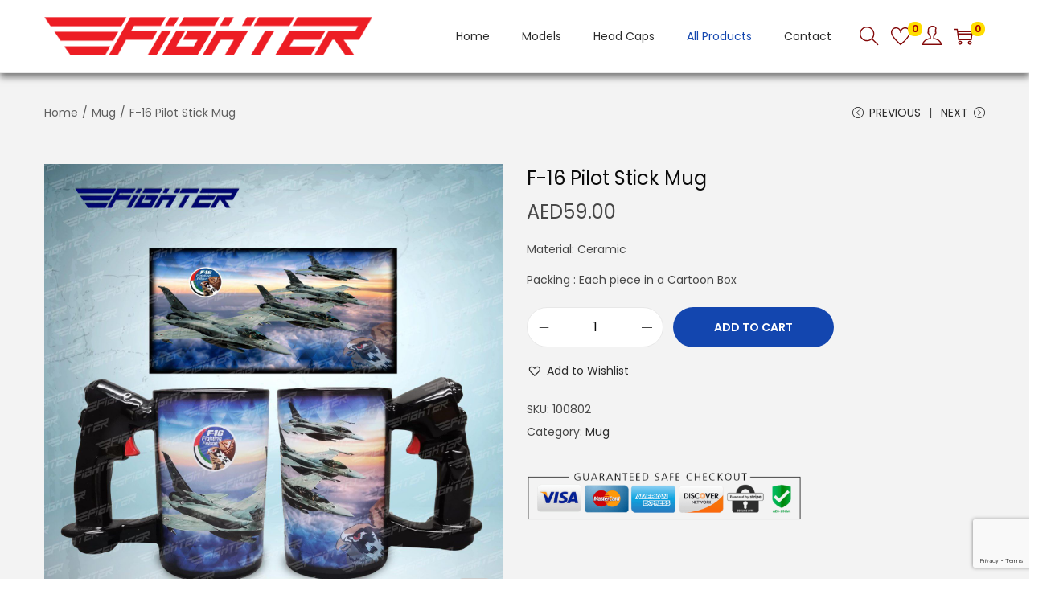

--- FILE ---
content_type: text/html; charset=utf-8
request_url: https://www.google.com/recaptcha/api2/anchor?ar=1&k=6LdsrMUeAAAAAATZE26z3lckcL_cAzBCjdj2mZrL&co=aHR0cHM6Ly9maWdodGVyZ2lmdHMubmV0OjQ0Mw..&hl=en&v=N67nZn4AqZkNcbeMu4prBgzg&size=invisible&anchor-ms=20000&execute-ms=30000&cb=hgo9wkl5ziqa
body_size: 48763
content:
<!DOCTYPE HTML><html dir="ltr" lang="en"><head><meta http-equiv="Content-Type" content="text/html; charset=UTF-8">
<meta http-equiv="X-UA-Compatible" content="IE=edge">
<title>reCAPTCHA</title>
<style type="text/css">
/* cyrillic-ext */
@font-face {
  font-family: 'Roboto';
  font-style: normal;
  font-weight: 400;
  font-stretch: 100%;
  src: url(//fonts.gstatic.com/s/roboto/v48/KFO7CnqEu92Fr1ME7kSn66aGLdTylUAMa3GUBHMdazTgWw.woff2) format('woff2');
  unicode-range: U+0460-052F, U+1C80-1C8A, U+20B4, U+2DE0-2DFF, U+A640-A69F, U+FE2E-FE2F;
}
/* cyrillic */
@font-face {
  font-family: 'Roboto';
  font-style: normal;
  font-weight: 400;
  font-stretch: 100%;
  src: url(//fonts.gstatic.com/s/roboto/v48/KFO7CnqEu92Fr1ME7kSn66aGLdTylUAMa3iUBHMdazTgWw.woff2) format('woff2');
  unicode-range: U+0301, U+0400-045F, U+0490-0491, U+04B0-04B1, U+2116;
}
/* greek-ext */
@font-face {
  font-family: 'Roboto';
  font-style: normal;
  font-weight: 400;
  font-stretch: 100%;
  src: url(//fonts.gstatic.com/s/roboto/v48/KFO7CnqEu92Fr1ME7kSn66aGLdTylUAMa3CUBHMdazTgWw.woff2) format('woff2');
  unicode-range: U+1F00-1FFF;
}
/* greek */
@font-face {
  font-family: 'Roboto';
  font-style: normal;
  font-weight: 400;
  font-stretch: 100%;
  src: url(//fonts.gstatic.com/s/roboto/v48/KFO7CnqEu92Fr1ME7kSn66aGLdTylUAMa3-UBHMdazTgWw.woff2) format('woff2');
  unicode-range: U+0370-0377, U+037A-037F, U+0384-038A, U+038C, U+038E-03A1, U+03A3-03FF;
}
/* math */
@font-face {
  font-family: 'Roboto';
  font-style: normal;
  font-weight: 400;
  font-stretch: 100%;
  src: url(//fonts.gstatic.com/s/roboto/v48/KFO7CnqEu92Fr1ME7kSn66aGLdTylUAMawCUBHMdazTgWw.woff2) format('woff2');
  unicode-range: U+0302-0303, U+0305, U+0307-0308, U+0310, U+0312, U+0315, U+031A, U+0326-0327, U+032C, U+032F-0330, U+0332-0333, U+0338, U+033A, U+0346, U+034D, U+0391-03A1, U+03A3-03A9, U+03B1-03C9, U+03D1, U+03D5-03D6, U+03F0-03F1, U+03F4-03F5, U+2016-2017, U+2034-2038, U+203C, U+2040, U+2043, U+2047, U+2050, U+2057, U+205F, U+2070-2071, U+2074-208E, U+2090-209C, U+20D0-20DC, U+20E1, U+20E5-20EF, U+2100-2112, U+2114-2115, U+2117-2121, U+2123-214F, U+2190, U+2192, U+2194-21AE, U+21B0-21E5, U+21F1-21F2, U+21F4-2211, U+2213-2214, U+2216-22FF, U+2308-230B, U+2310, U+2319, U+231C-2321, U+2336-237A, U+237C, U+2395, U+239B-23B7, U+23D0, U+23DC-23E1, U+2474-2475, U+25AF, U+25B3, U+25B7, U+25BD, U+25C1, U+25CA, U+25CC, U+25FB, U+266D-266F, U+27C0-27FF, U+2900-2AFF, U+2B0E-2B11, U+2B30-2B4C, U+2BFE, U+3030, U+FF5B, U+FF5D, U+1D400-1D7FF, U+1EE00-1EEFF;
}
/* symbols */
@font-face {
  font-family: 'Roboto';
  font-style: normal;
  font-weight: 400;
  font-stretch: 100%;
  src: url(//fonts.gstatic.com/s/roboto/v48/KFO7CnqEu92Fr1ME7kSn66aGLdTylUAMaxKUBHMdazTgWw.woff2) format('woff2');
  unicode-range: U+0001-000C, U+000E-001F, U+007F-009F, U+20DD-20E0, U+20E2-20E4, U+2150-218F, U+2190, U+2192, U+2194-2199, U+21AF, U+21E6-21F0, U+21F3, U+2218-2219, U+2299, U+22C4-22C6, U+2300-243F, U+2440-244A, U+2460-24FF, U+25A0-27BF, U+2800-28FF, U+2921-2922, U+2981, U+29BF, U+29EB, U+2B00-2BFF, U+4DC0-4DFF, U+FFF9-FFFB, U+10140-1018E, U+10190-1019C, U+101A0, U+101D0-101FD, U+102E0-102FB, U+10E60-10E7E, U+1D2C0-1D2D3, U+1D2E0-1D37F, U+1F000-1F0FF, U+1F100-1F1AD, U+1F1E6-1F1FF, U+1F30D-1F30F, U+1F315, U+1F31C, U+1F31E, U+1F320-1F32C, U+1F336, U+1F378, U+1F37D, U+1F382, U+1F393-1F39F, U+1F3A7-1F3A8, U+1F3AC-1F3AF, U+1F3C2, U+1F3C4-1F3C6, U+1F3CA-1F3CE, U+1F3D4-1F3E0, U+1F3ED, U+1F3F1-1F3F3, U+1F3F5-1F3F7, U+1F408, U+1F415, U+1F41F, U+1F426, U+1F43F, U+1F441-1F442, U+1F444, U+1F446-1F449, U+1F44C-1F44E, U+1F453, U+1F46A, U+1F47D, U+1F4A3, U+1F4B0, U+1F4B3, U+1F4B9, U+1F4BB, U+1F4BF, U+1F4C8-1F4CB, U+1F4D6, U+1F4DA, U+1F4DF, U+1F4E3-1F4E6, U+1F4EA-1F4ED, U+1F4F7, U+1F4F9-1F4FB, U+1F4FD-1F4FE, U+1F503, U+1F507-1F50B, U+1F50D, U+1F512-1F513, U+1F53E-1F54A, U+1F54F-1F5FA, U+1F610, U+1F650-1F67F, U+1F687, U+1F68D, U+1F691, U+1F694, U+1F698, U+1F6AD, U+1F6B2, U+1F6B9-1F6BA, U+1F6BC, U+1F6C6-1F6CF, U+1F6D3-1F6D7, U+1F6E0-1F6EA, U+1F6F0-1F6F3, U+1F6F7-1F6FC, U+1F700-1F7FF, U+1F800-1F80B, U+1F810-1F847, U+1F850-1F859, U+1F860-1F887, U+1F890-1F8AD, U+1F8B0-1F8BB, U+1F8C0-1F8C1, U+1F900-1F90B, U+1F93B, U+1F946, U+1F984, U+1F996, U+1F9E9, U+1FA00-1FA6F, U+1FA70-1FA7C, U+1FA80-1FA89, U+1FA8F-1FAC6, U+1FACE-1FADC, U+1FADF-1FAE9, U+1FAF0-1FAF8, U+1FB00-1FBFF;
}
/* vietnamese */
@font-face {
  font-family: 'Roboto';
  font-style: normal;
  font-weight: 400;
  font-stretch: 100%;
  src: url(//fonts.gstatic.com/s/roboto/v48/KFO7CnqEu92Fr1ME7kSn66aGLdTylUAMa3OUBHMdazTgWw.woff2) format('woff2');
  unicode-range: U+0102-0103, U+0110-0111, U+0128-0129, U+0168-0169, U+01A0-01A1, U+01AF-01B0, U+0300-0301, U+0303-0304, U+0308-0309, U+0323, U+0329, U+1EA0-1EF9, U+20AB;
}
/* latin-ext */
@font-face {
  font-family: 'Roboto';
  font-style: normal;
  font-weight: 400;
  font-stretch: 100%;
  src: url(//fonts.gstatic.com/s/roboto/v48/KFO7CnqEu92Fr1ME7kSn66aGLdTylUAMa3KUBHMdazTgWw.woff2) format('woff2');
  unicode-range: U+0100-02BA, U+02BD-02C5, U+02C7-02CC, U+02CE-02D7, U+02DD-02FF, U+0304, U+0308, U+0329, U+1D00-1DBF, U+1E00-1E9F, U+1EF2-1EFF, U+2020, U+20A0-20AB, U+20AD-20C0, U+2113, U+2C60-2C7F, U+A720-A7FF;
}
/* latin */
@font-face {
  font-family: 'Roboto';
  font-style: normal;
  font-weight: 400;
  font-stretch: 100%;
  src: url(//fonts.gstatic.com/s/roboto/v48/KFO7CnqEu92Fr1ME7kSn66aGLdTylUAMa3yUBHMdazQ.woff2) format('woff2');
  unicode-range: U+0000-00FF, U+0131, U+0152-0153, U+02BB-02BC, U+02C6, U+02DA, U+02DC, U+0304, U+0308, U+0329, U+2000-206F, U+20AC, U+2122, U+2191, U+2193, U+2212, U+2215, U+FEFF, U+FFFD;
}
/* cyrillic-ext */
@font-face {
  font-family: 'Roboto';
  font-style: normal;
  font-weight: 500;
  font-stretch: 100%;
  src: url(//fonts.gstatic.com/s/roboto/v48/KFO7CnqEu92Fr1ME7kSn66aGLdTylUAMa3GUBHMdazTgWw.woff2) format('woff2');
  unicode-range: U+0460-052F, U+1C80-1C8A, U+20B4, U+2DE0-2DFF, U+A640-A69F, U+FE2E-FE2F;
}
/* cyrillic */
@font-face {
  font-family: 'Roboto';
  font-style: normal;
  font-weight: 500;
  font-stretch: 100%;
  src: url(//fonts.gstatic.com/s/roboto/v48/KFO7CnqEu92Fr1ME7kSn66aGLdTylUAMa3iUBHMdazTgWw.woff2) format('woff2');
  unicode-range: U+0301, U+0400-045F, U+0490-0491, U+04B0-04B1, U+2116;
}
/* greek-ext */
@font-face {
  font-family: 'Roboto';
  font-style: normal;
  font-weight: 500;
  font-stretch: 100%;
  src: url(//fonts.gstatic.com/s/roboto/v48/KFO7CnqEu92Fr1ME7kSn66aGLdTylUAMa3CUBHMdazTgWw.woff2) format('woff2');
  unicode-range: U+1F00-1FFF;
}
/* greek */
@font-face {
  font-family: 'Roboto';
  font-style: normal;
  font-weight: 500;
  font-stretch: 100%;
  src: url(//fonts.gstatic.com/s/roboto/v48/KFO7CnqEu92Fr1ME7kSn66aGLdTylUAMa3-UBHMdazTgWw.woff2) format('woff2');
  unicode-range: U+0370-0377, U+037A-037F, U+0384-038A, U+038C, U+038E-03A1, U+03A3-03FF;
}
/* math */
@font-face {
  font-family: 'Roboto';
  font-style: normal;
  font-weight: 500;
  font-stretch: 100%;
  src: url(//fonts.gstatic.com/s/roboto/v48/KFO7CnqEu92Fr1ME7kSn66aGLdTylUAMawCUBHMdazTgWw.woff2) format('woff2');
  unicode-range: U+0302-0303, U+0305, U+0307-0308, U+0310, U+0312, U+0315, U+031A, U+0326-0327, U+032C, U+032F-0330, U+0332-0333, U+0338, U+033A, U+0346, U+034D, U+0391-03A1, U+03A3-03A9, U+03B1-03C9, U+03D1, U+03D5-03D6, U+03F0-03F1, U+03F4-03F5, U+2016-2017, U+2034-2038, U+203C, U+2040, U+2043, U+2047, U+2050, U+2057, U+205F, U+2070-2071, U+2074-208E, U+2090-209C, U+20D0-20DC, U+20E1, U+20E5-20EF, U+2100-2112, U+2114-2115, U+2117-2121, U+2123-214F, U+2190, U+2192, U+2194-21AE, U+21B0-21E5, U+21F1-21F2, U+21F4-2211, U+2213-2214, U+2216-22FF, U+2308-230B, U+2310, U+2319, U+231C-2321, U+2336-237A, U+237C, U+2395, U+239B-23B7, U+23D0, U+23DC-23E1, U+2474-2475, U+25AF, U+25B3, U+25B7, U+25BD, U+25C1, U+25CA, U+25CC, U+25FB, U+266D-266F, U+27C0-27FF, U+2900-2AFF, U+2B0E-2B11, U+2B30-2B4C, U+2BFE, U+3030, U+FF5B, U+FF5D, U+1D400-1D7FF, U+1EE00-1EEFF;
}
/* symbols */
@font-face {
  font-family: 'Roboto';
  font-style: normal;
  font-weight: 500;
  font-stretch: 100%;
  src: url(//fonts.gstatic.com/s/roboto/v48/KFO7CnqEu92Fr1ME7kSn66aGLdTylUAMaxKUBHMdazTgWw.woff2) format('woff2');
  unicode-range: U+0001-000C, U+000E-001F, U+007F-009F, U+20DD-20E0, U+20E2-20E4, U+2150-218F, U+2190, U+2192, U+2194-2199, U+21AF, U+21E6-21F0, U+21F3, U+2218-2219, U+2299, U+22C4-22C6, U+2300-243F, U+2440-244A, U+2460-24FF, U+25A0-27BF, U+2800-28FF, U+2921-2922, U+2981, U+29BF, U+29EB, U+2B00-2BFF, U+4DC0-4DFF, U+FFF9-FFFB, U+10140-1018E, U+10190-1019C, U+101A0, U+101D0-101FD, U+102E0-102FB, U+10E60-10E7E, U+1D2C0-1D2D3, U+1D2E0-1D37F, U+1F000-1F0FF, U+1F100-1F1AD, U+1F1E6-1F1FF, U+1F30D-1F30F, U+1F315, U+1F31C, U+1F31E, U+1F320-1F32C, U+1F336, U+1F378, U+1F37D, U+1F382, U+1F393-1F39F, U+1F3A7-1F3A8, U+1F3AC-1F3AF, U+1F3C2, U+1F3C4-1F3C6, U+1F3CA-1F3CE, U+1F3D4-1F3E0, U+1F3ED, U+1F3F1-1F3F3, U+1F3F5-1F3F7, U+1F408, U+1F415, U+1F41F, U+1F426, U+1F43F, U+1F441-1F442, U+1F444, U+1F446-1F449, U+1F44C-1F44E, U+1F453, U+1F46A, U+1F47D, U+1F4A3, U+1F4B0, U+1F4B3, U+1F4B9, U+1F4BB, U+1F4BF, U+1F4C8-1F4CB, U+1F4D6, U+1F4DA, U+1F4DF, U+1F4E3-1F4E6, U+1F4EA-1F4ED, U+1F4F7, U+1F4F9-1F4FB, U+1F4FD-1F4FE, U+1F503, U+1F507-1F50B, U+1F50D, U+1F512-1F513, U+1F53E-1F54A, U+1F54F-1F5FA, U+1F610, U+1F650-1F67F, U+1F687, U+1F68D, U+1F691, U+1F694, U+1F698, U+1F6AD, U+1F6B2, U+1F6B9-1F6BA, U+1F6BC, U+1F6C6-1F6CF, U+1F6D3-1F6D7, U+1F6E0-1F6EA, U+1F6F0-1F6F3, U+1F6F7-1F6FC, U+1F700-1F7FF, U+1F800-1F80B, U+1F810-1F847, U+1F850-1F859, U+1F860-1F887, U+1F890-1F8AD, U+1F8B0-1F8BB, U+1F8C0-1F8C1, U+1F900-1F90B, U+1F93B, U+1F946, U+1F984, U+1F996, U+1F9E9, U+1FA00-1FA6F, U+1FA70-1FA7C, U+1FA80-1FA89, U+1FA8F-1FAC6, U+1FACE-1FADC, U+1FADF-1FAE9, U+1FAF0-1FAF8, U+1FB00-1FBFF;
}
/* vietnamese */
@font-face {
  font-family: 'Roboto';
  font-style: normal;
  font-weight: 500;
  font-stretch: 100%;
  src: url(//fonts.gstatic.com/s/roboto/v48/KFO7CnqEu92Fr1ME7kSn66aGLdTylUAMa3OUBHMdazTgWw.woff2) format('woff2');
  unicode-range: U+0102-0103, U+0110-0111, U+0128-0129, U+0168-0169, U+01A0-01A1, U+01AF-01B0, U+0300-0301, U+0303-0304, U+0308-0309, U+0323, U+0329, U+1EA0-1EF9, U+20AB;
}
/* latin-ext */
@font-face {
  font-family: 'Roboto';
  font-style: normal;
  font-weight: 500;
  font-stretch: 100%;
  src: url(//fonts.gstatic.com/s/roboto/v48/KFO7CnqEu92Fr1ME7kSn66aGLdTylUAMa3KUBHMdazTgWw.woff2) format('woff2');
  unicode-range: U+0100-02BA, U+02BD-02C5, U+02C7-02CC, U+02CE-02D7, U+02DD-02FF, U+0304, U+0308, U+0329, U+1D00-1DBF, U+1E00-1E9F, U+1EF2-1EFF, U+2020, U+20A0-20AB, U+20AD-20C0, U+2113, U+2C60-2C7F, U+A720-A7FF;
}
/* latin */
@font-face {
  font-family: 'Roboto';
  font-style: normal;
  font-weight: 500;
  font-stretch: 100%;
  src: url(//fonts.gstatic.com/s/roboto/v48/KFO7CnqEu92Fr1ME7kSn66aGLdTylUAMa3yUBHMdazQ.woff2) format('woff2');
  unicode-range: U+0000-00FF, U+0131, U+0152-0153, U+02BB-02BC, U+02C6, U+02DA, U+02DC, U+0304, U+0308, U+0329, U+2000-206F, U+20AC, U+2122, U+2191, U+2193, U+2212, U+2215, U+FEFF, U+FFFD;
}
/* cyrillic-ext */
@font-face {
  font-family: 'Roboto';
  font-style: normal;
  font-weight: 900;
  font-stretch: 100%;
  src: url(//fonts.gstatic.com/s/roboto/v48/KFO7CnqEu92Fr1ME7kSn66aGLdTylUAMa3GUBHMdazTgWw.woff2) format('woff2');
  unicode-range: U+0460-052F, U+1C80-1C8A, U+20B4, U+2DE0-2DFF, U+A640-A69F, U+FE2E-FE2F;
}
/* cyrillic */
@font-face {
  font-family: 'Roboto';
  font-style: normal;
  font-weight: 900;
  font-stretch: 100%;
  src: url(//fonts.gstatic.com/s/roboto/v48/KFO7CnqEu92Fr1ME7kSn66aGLdTylUAMa3iUBHMdazTgWw.woff2) format('woff2');
  unicode-range: U+0301, U+0400-045F, U+0490-0491, U+04B0-04B1, U+2116;
}
/* greek-ext */
@font-face {
  font-family: 'Roboto';
  font-style: normal;
  font-weight: 900;
  font-stretch: 100%;
  src: url(//fonts.gstatic.com/s/roboto/v48/KFO7CnqEu92Fr1ME7kSn66aGLdTylUAMa3CUBHMdazTgWw.woff2) format('woff2');
  unicode-range: U+1F00-1FFF;
}
/* greek */
@font-face {
  font-family: 'Roboto';
  font-style: normal;
  font-weight: 900;
  font-stretch: 100%;
  src: url(//fonts.gstatic.com/s/roboto/v48/KFO7CnqEu92Fr1ME7kSn66aGLdTylUAMa3-UBHMdazTgWw.woff2) format('woff2');
  unicode-range: U+0370-0377, U+037A-037F, U+0384-038A, U+038C, U+038E-03A1, U+03A3-03FF;
}
/* math */
@font-face {
  font-family: 'Roboto';
  font-style: normal;
  font-weight: 900;
  font-stretch: 100%;
  src: url(//fonts.gstatic.com/s/roboto/v48/KFO7CnqEu92Fr1ME7kSn66aGLdTylUAMawCUBHMdazTgWw.woff2) format('woff2');
  unicode-range: U+0302-0303, U+0305, U+0307-0308, U+0310, U+0312, U+0315, U+031A, U+0326-0327, U+032C, U+032F-0330, U+0332-0333, U+0338, U+033A, U+0346, U+034D, U+0391-03A1, U+03A3-03A9, U+03B1-03C9, U+03D1, U+03D5-03D6, U+03F0-03F1, U+03F4-03F5, U+2016-2017, U+2034-2038, U+203C, U+2040, U+2043, U+2047, U+2050, U+2057, U+205F, U+2070-2071, U+2074-208E, U+2090-209C, U+20D0-20DC, U+20E1, U+20E5-20EF, U+2100-2112, U+2114-2115, U+2117-2121, U+2123-214F, U+2190, U+2192, U+2194-21AE, U+21B0-21E5, U+21F1-21F2, U+21F4-2211, U+2213-2214, U+2216-22FF, U+2308-230B, U+2310, U+2319, U+231C-2321, U+2336-237A, U+237C, U+2395, U+239B-23B7, U+23D0, U+23DC-23E1, U+2474-2475, U+25AF, U+25B3, U+25B7, U+25BD, U+25C1, U+25CA, U+25CC, U+25FB, U+266D-266F, U+27C0-27FF, U+2900-2AFF, U+2B0E-2B11, U+2B30-2B4C, U+2BFE, U+3030, U+FF5B, U+FF5D, U+1D400-1D7FF, U+1EE00-1EEFF;
}
/* symbols */
@font-face {
  font-family: 'Roboto';
  font-style: normal;
  font-weight: 900;
  font-stretch: 100%;
  src: url(//fonts.gstatic.com/s/roboto/v48/KFO7CnqEu92Fr1ME7kSn66aGLdTylUAMaxKUBHMdazTgWw.woff2) format('woff2');
  unicode-range: U+0001-000C, U+000E-001F, U+007F-009F, U+20DD-20E0, U+20E2-20E4, U+2150-218F, U+2190, U+2192, U+2194-2199, U+21AF, U+21E6-21F0, U+21F3, U+2218-2219, U+2299, U+22C4-22C6, U+2300-243F, U+2440-244A, U+2460-24FF, U+25A0-27BF, U+2800-28FF, U+2921-2922, U+2981, U+29BF, U+29EB, U+2B00-2BFF, U+4DC0-4DFF, U+FFF9-FFFB, U+10140-1018E, U+10190-1019C, U+101A0, U+101D0-101FD, U+102E0-102FB, U+10E60-10E7E, U+1D2C0-1D2D3, U+1D2E0-1D37F, U+1F000-1F0FF, U+1F100-1F1AD, U+1F1E6-1F1FF, U+1F30D-1F30F, U+1F315, U+1F31C, U+1F31E, U+1F320-1F32C, U+1F336, U+1F378, U+1F37D, U+1F382, U+1F393-1F39F, U+1F3A7-1F3A8, U+1F3AC-1F3AF, U+1F3C2, U+1F3C4-1F3C6, U+1F3CA-1F3CE, U+1F3D4-1F3E0, U+1F3ED, U+1F3F1-1F3F3, U+1F3F5-1F3F7, U+1F408, U+1F415, U+1F41F, U+1F426, U+1F43F, U+1F441-1F442, U+1F444, U+1F446-1F449, U+1F44C-1F44E, U+1F453, U+1F46A, U+1F47D, U+1F4A3, U+1F4B0, U+1F4B3, U+1F4B9, U+1F4BB, U+1F4BF, U+1F4C8-1F4CB, U+1F4D6, U+1F4DA, U+1F4DF, U+1F4E3-1F4E6, U+1F4EA-1F4ED, U+1F4F7, U+1F4F9-1F4FB, U+1F4FD-1F4FE, U+1F503, U+1F507-1F50B, U+1F50D, U+1F512-1F513, U+1F53E-1F54A, U+1F54F-1F5FA, U+1F610, U+1F650-1F67F, U+1F687, U+1F68D, U+1F691, U+1F694, U+1F698, U+1F6AD, U+1F6B2, U+1F6B9-1F6BA, U+1F6BC, U+1F6C6-1F6CF, U+1F6D3-1F6D7, U+1F6E0-1F6EA, U+1F6F0-1F6F3, U+1F6F7-1F6FC, U+1F700-1F7FF, U+1F800-1F80B, U+1F810-1F847, U+1F850-1F859, U+1F860-1F887, U+1F890-1F8AD, U+1F8B0-1F8BB, U+1F8C0-1F8C1, U+1F900-1F90B, U+1F93B, U+1F946, U+1F984, U+1F996, U+1F9E9, U+1FA00-1FA6F, U+1FA70-1FA7C, U+1FA80-1FA89, U+1FA8F-1FAC6, U+1FACE-1FADC, U+1FADF-1FAE9, U+1FAF0-1FAF8, U+1FB00-1FBFF;
}
/* vietnamese */
@font-face {
  font-family: 'Roboto';
  font-style: normal;
  font-weight: 900;
  font-stretch: 100%;
  src: url(//fonts.gstatic.com/s/roboto/v48/KFO7CnqEu92Fr1ME7kSn66aGLdTylUAMa3OUBHMdazTgWw.woff2) format('woff2');
  unicode-range: U+0102-0103, U+0110-0111, U+0128-0129, U+0168-0169, U+01A0-01A1, U+01AF-01B0, U+0300-0301, U+0303-0304, U+0308-0309, U+0323, U+0329, U+1EA0-1EF9, U+20AB;
}
/* latin-ext */
@font-face {
  font-family: 'Roboto';
  font-style: normal;
  font-weight: 900;
  font-stretch: 100%;
  src: url(//fonts.gstatic.com/s/roboto/v48/KFO7CnqEu92Fr1ME7kSn66aGLdTylUAMa3KUBHMdazTgWw.woff2) format('woff2');
  unicode-range: U+0100-02BA, U+02BD-02C5, U+02C7-02CC, U+02CE-02D7, U+02DD-02FF, U+0304, U+0308, U+0329, U+1D00-1DBF, U+1E00-1E9F, U+1EF2-1EFF, U+2020, U+20A0-20AB, U+20AD-20C0, U+2113, U+2C60-2C7F, U+A720-A7FF;
}
/* latin */
@font-face {
  font-family: 'Roboto';
  font-style: normal;
  font-weight: 900;
  font-stretch: 100%;
  src: url(//fonts.gstatic.com/s/roboto/v48/KFO7CnqEu92Fr1ME7kSn66aGLdTylUAMa3yUBHMdazQ.woff2) format('woff2');
  unicode-range: U+0000-00FF, U+0131, U+0152-0153, U+02BB-02BC, U+02C6, U+02DA, U+02DC, U+0304, U+0308, U+0329, U+2000-206F, U+20AC, U+2122, U+2191, U+2193, U+2212, U+2215, U+FEFF, U+FFFD;
}

</style>
<link rel="stylesheet" type="text/css" href="https://www.gstatic.com/recaptcha/releases/N67nZn4AqZkNcbeMu4prBgzg/styles__ltr.css">
<script nonce="cPZA_RfKv4Ura2Erre8QZg" type="text/javascript">window['__recaptcha_api'] = 'https://www.google.com/recaptcha/api2/';</script>
<script type="text/javascript" src="https://www.gstatic.com/recaptcha/releases/N67nZn4AqZkNcbeMu4prBgzg/recaptcha__en.js" nonce="cPZA_RfKv4Ura2Erre8QZg">
      
    </script></head>
<body><div id="rc-anchor-alert" class="rc-anchor-alert"></div>
<input type="hidden" id="recaptcha-token" value="[base64]">
<script type="text/javascript" nonce="cPZA_RfKv4Ura2Erre8QZg">
      recaptcha.anchor.Main.init("[\x22ainput\x22,[\x22bgdata\x22,\x22\x22,\[base64]/[base64]/MjU1Ong/[base64]/[base64]/[base64]/[base64]/[base64]/[base64]/[base64]/[base64]/[base64]/[base64]/[base64]/[base64]/[base64]/[base64]/[base64]\\u003d\x22,\[base64]\\u003d\x22,\x22wpcnwoHDtMOCwpzDnMK3I8K/GCUraVVfYcOgw5lPw4cGwpMqwoLCpyIuR0xKZ8K7EcK1WnDCksOGcEZ6wpHCscO5wqzCgmHDl2nCmsOhwqbCqsKFw4MIwrnDj8Oew7HCihtmOcKQwrbDvcKrw5w0aMOJw43ChcOQwrYzEMOtODLCt18awqLCp8ORL0XDuy1/w5hvdCt4aWjCgcOKXCM0w7N2wpMeVCBdX3Eqw4jDjMKCwqF/[base64]/DvcOPdcOnw5TDvhfClcO1wrcWGsO/KyTCksOhHHZgHcOcw57CmQzDiMOgBE4AwpnDumbCl8OswrzDq8OLfxbDh8KSwpTCvHvCsHYcw6rDucKpwroyw7AEwqzCrsKTwrjDrVfDvsKTwpnDn35Rwqhpw4MBw5nDusK4QMKBw58UMsOMX8KHaA/CjMKhwqoTw7fCqy3CmDoFYgzCnjshwoLDgBkBdyfCpwTCp8ODe8K7wo8abzbDh8KnOVI5w6DCksOew4TCtMKebsOwwpF9JlvCucOtRGMyw7/Cvl7ChcKDw4jDvWzDq3/Cg8Khd2dyO8Kww4YeBnvDicK6wr4FCmDCvsKJQsKQDiYyDsK/[base64]/ChcO2NMOew65Zw5ENw6oCbEx7TBvDsARGYsKkwo94djzDqsOXYk9Kw7NhQcOtEsO0Zw4kw7MxHMOMw5bClsK5dw/[base64]/DvMOAwrtzDMOHK8O0L8Oid8KjwoUww44tAcOaw4Qbwo/DjWwMLsOjZsO4F8KaHAPCoMKXNwHCu8KSwrrCsVTChFkwU8OKwr7ChSwXchx/woLCj8OMwo4awpNFwpjCtgUbw67DpcO3wq4mNFzDrMKFC3ZZSFbDtMKZw6Y8w4l1O8Kib2jCulw2dcKtw5fDqklnJ18Mw7PCvCtUwrM3wojChWDDsWBmfcKTTHDCn8KDwo8dWDzDtmTCpxtxwr/DgMKKbMOTw65Rw5zCqMKQBkwsEcOlw7nCt8K6XMOtRRPDu2gDSMKuw4/CoAxSw7sSwoUacW3DpsOwYTnDvHVtccO2w6wlUm/CqF/Dp8Oow6/[base64]/Cqg9ZCUPCp8O1w6luwqPDo8KJwqbDtxYWwp04DXPDvxoiwoHCvhbDsWJuwpLDpHXCgAnCosKXwr4AJ8OQCsOGw4/DgsKeKlYLw53DrcO6OxsPKMKDagvCsT8Ew6rDvHFcecOjwrNYDSjDpV9ww4nDmsOsw4oxw68Rw7PCocOmwoMXEhTCvgxCw4pqw5rCisOSd8Krw67Di8KMBzVPw4I1AsK/AA3DpXl5aXDCjMKrSFvDiMKxw6PCkhRfwr/DvsOSwrsaw43Co8OXw4XCvcKuNMKuIFVFSMKywpkKRSzCtcOiwojCk1TDqMONw4bCm8KJSW5rWxfCgxTCocKfEQTDiiTDrybDj8OTw7h+w4JywrbCnsKaw4XDnMKjfD/DrsKCwoIBCic0wocgA8O6NsKrA8KGwo1LwojDmMOaw4xcVcKhwqzDgSMkwo7DrMORXMOrwrU7acOMdsKSHsOtWcORw4PDrmnDkMKlEsK/cgTCqC/Drk0Nwqlgw4fCtFDChHDCrcKzDMOsYzfDrcO/Y8K2bcONEkbCkMKswqDDnkV9O8OTKMO/w6jDvjXDvcOvwrPCpcK9fsKNw6HClMOOw4PDnzgGOsKrWcObLC04ecOIQw/[base64]/GcK0QHRXw6llwrDCoRk5ShtGDTJKw57Co8K9IsO8woLCuMKuDT0HAzBrFlDCvyPCnsOBM1XCocOpMMKGZsOhw6Eiw7YNw4jCgh1gPMOrwoQFdcOmw7rCs8ORHsOveArCjMKMNi7CtsK+B8KQw6LDlV/CjMOhw5jDi0jCt1PCvwXCtgR0w6kwwpxnVsKkwrBuXjQhw77ClTTDvcKWfMKWRSvDhMO6w5LDpVQ5wqd0JsKow7ZvwoJ2DMKyRsOSwpBJPEcfPcOTw7duScKkw7bCj8OwJ8KNE8OuwrfClmJ3NDYOwphCCWvChC3DrHUJwqLCpEMJXcORw5vCjMO/[base64]/w5LCoXHDpgRsOcK1QRoDFFbDm0oxJm/DmArDicOXw7jCqV5bwqbCvU8jYEteesOjwoQ6w6EEw6B6C0LCrlQLwphOe23Cgg3CjDHDqsOvw4DCnQYzXcOswrbCl8OcH29MW2Jyw5YPWcODw5/DnBlTw5VwewlJwqcWw5/Dng8gUWpzw5oEL8O6CMKcw5nDm8OTw4Qnw7jCtirDh8OmwrsYIcKVwo5tw49mFGpQw6EwZ8KUCD7Cp8K+csO+UsOrEMOeM8Ojak7CrcO9DMOXw7k5YxIowpvCnh/DtjrDocO4FyPDlTsvwr5rAMK2wpcQw6BHbcKJMsOmCickNAkiw7Q0w4rDnRXDgVwBw5TCmcOQZg42TMO2wp/CqUQEw6JAZMOSw73CmcKOwpDCl3nCj1VpUmsqecK+LMK9fsOOWcKVw7Q9wqByw7w0LsOHwpZTe8OcKTAPbsO/[base64]/OzRoWBwAw50vwrvCj3w+wqdAZsOTw5cIw7NKwpTChyIdw45YwoHDvGtgGsKaB8ORR2XDj0JvVMO7wpl+wpXCgi1JwoYJwqMQQ8Kfw7dmwrHDpcKLwr0wbWDCm3HDtMO5cUDDr8ONMgLDiMKKwpcNZjIsPBp/[base64]/w40fwrohw6siU3/DuMOFU3DCjMKxJX5bw4HCkWgKYXbCgcORw6UawrMoFAEvdMONw6rCjG/DmsOxbsKmcMKjLcKjTHHCoMOuw5rCsw4lw6rCpcKlwrfDoThZwoPDlsK5wpBGwpFVw4XDsxwCLnvCj8ORHcOewrFWw7HDiyXClH0mw6Vuw7jCoBLDqApzUsOgP3/[base64]/w5hcWcKKwpDDnzvDm1YyRF1uwrzCoDnCgSTCuxAzwo3ClTPCi2kaw5sNw6vDqT3ChMKIdsOQwozCiMKzwrEwNjAqwq5HbcOuwoTDv2PDpMKMw60Zw6bCsMKOw5PDujxcwqLClSkcBsKKB0J/w6DDj8Onw7bCjBRkfsOne8O7w6h3a8OoElpFwrMiS8Odw7Bfw4ETw5fCik57w53DmcKgw5zCscOMMWcAIcOwGTHDkHfDhCtrwpbCmcOwwozDijDDkMK7DQ/DqsKpwrrCuMOWQw/DjnnClE4jwonDosKTDMOUVcKpw7t/wq3Cn8O2wqUFwqLCq8K/w7DDgiXDr3UJbsOLw5hNPnTCi8K5w7HCq8OSwr/CiW/Cp8KDw5bCkAnCuMKow47CuMK4w4h7Fx56ccOGwr09wo17KcK2KDUzasKQBm/CgsKhLMKOwpfCsSTCokVdS2thwoPDrygdeQ3CscKqFhnDisOlw7V6Om/CijXDk8K8w7QUw6PDjcO2YgHCgcO0wqgCN8KiwrLDqcO9Gjc+ElrChW5KwrRqIsK0BMOrwrwIwqIgw7vDosOhU8KqwqkxwrTDjsKCwromwpjCjmXDqsKSLmVPw7LCsnMzdcK2XcOsw5/CrMOfwqHCqzTCoMK1Anggw6nCowrCnj3Cr1bDrsKgwoEgwqvCm8OowqhYZDdFPcO9VVAKwozCqVJGTwNbTsK6BMOpwp3DuXEDwp/Dtk9Uw4bDusKQw5hbw7DDqzfCp1zDq8KMbcOVdsKMw6w/[base64]/DisKzw5IMBkV9w6fDsMKzw6NrCw1Tw7DChEjCvcOzKcK5w57CtVF3wpZlw7I/wovCtsKaw5VlaEzDqD3DtDnCt8KleMKzwoMYwrPDncO5JFTCoULCgGrDjQLCvcOkbMK7dcKnRXzDosK7wpbCnMOWSMKPw6DDu8OpYcKIH8K/[base64]/LsKBwqZ3HQbDqcKBFx11YkpLPxd2CHLCj8OJBE5aw5B/wqxWOD9hw4fCocOlfxcpVsKvWmFTYjxUWMOcfcOaLsKuBMK3wp0iw4ppwpcNwrwhw5BWZFYdRX10wpoYZjrDnMOOw7F+wqvCnHfCsR/DucOGw6fCoDnCjcOtWMKlwq12wp/DgCAmDAliC8KePF0IT8OrW8K9b1rDmCDDhcO+ZwkIwoRNw6obw6jCmMOtTEdIXsKuw4zCihTDsynCj8ORwqrCmkxeUSkvwo8kwojCpWLDi07CsBIQwq3CvWjDqnLCiS/Dg8OJw4kDw4NDCSzDoMK4wpYVw44fDcOtw4DDmMOswo7ClgN2wr7CksKEDsOdwo/DkcO2w6pvw7fChsKUw4AswqrCucOfw7Npw4jClWwWwozCvsKOw61nw7Irw6wuAcOCVz/CiXjDgsKpwqYlw5DCtcKsDh7CscOnwpvDj1RqCMOZw7Fzw67DtcO5VcK7QGHCpizCuiXDn0oNIMKheyTCm8KPwo9Kwro6VMKAwqLCgwrDq8OrbmrDrCcSU8Kpa8KnOGDDny/CiyPCmXNeIcKywrrDr2ETFl4OX1pqAU5Ww4wgG1fCgQ/DrMKrw6PDh3kkfAHDkBkyMyrCsMOcw68pZsKke1wswpxncF5/w6TDiMOlw57CvA8owoBuehMIwoc8w6/Dmj52wqtwIMKFwq3CqcOKw4YXwqdLIsOjworDo8K9GcKkwpnDoVHDtA/Cj8OowrrDqzEKFSBDwpvDkAvDo8KkNDjCpBhnwqXDmiTChHI0w7QNw4PDhcKlwqAzwoTCpjPCpsObwqA9EDo+wrY1I8Kbw5nCr17DrU7CvDXCtsObw5l1wr/Dn8KhwrnCvD90bMKRwo3DlMKjwpEZKWPCsMOvwqc3DsKJw4/[base64]/DqXcYX8KWXcOpPMKyw6rDuwosYsK6HcKaXmzCuETDtEHDj1J3d3bCtjArw7nDvHHCi1oXccKBw6LDgsKYw43Dph84GsO+Tmsrw65pwqrDsBXCn8K/w6sQw5/Dj8K0TsO+CMKpfsK7UsOMwro6eMO7OEISW8Kow6HChsOtwpvDvcODw63CusOtRExEIhLCjcK1CjMWVhZnUA1Rwo3Cn8KmHxHCvsOaM2rCnFpLwooWw6rCpcKjw5lHB8O8wp05XBnDiMKNw6xeBT3DvGN/w5bDj8Oxw6TDom3CikjDkcKzw4pHw6IiP0Qrw7nDowHCtsOuwo50w6XCgcO6fcOuw65swqFywrvDti3CgcOBNlzDosORw4/Dm8OuacKzw6tGwrUdSWRiNBlXEnzDrVRkwpI8w4bDiMK+wpDDscOJcMKzwrQyN8KTdsKGwp/CmC4/ZBHDuFTCg3HDrcKYworDs8OHwqggwpQVUUfCrg7ClX3Cpj/DicKFw6NLGsKQwo1AOsOSLcKyPMKCw5nCpMK8wpxiwqxnwoXDnR0Uwpcpw5rDonBnYMO9OcOUw4fDl8KZUBgRw7TDpEcJJAtFZHLDt8KlSMO5egRsB8OvesKAwr7Dk8Otw4vDmcOvfWrCi8ORBcOuw7/Cg8OrdVjDvhgtw5bClcK1bALCpMOBw5vDtHLCg8OgWMO8S8ORMsK4w43CqcK5PcOawqciw6ACJsKzw4Zhw6sGPklowqddw5TDmsOKwpdQwoHCqsOswoF0w7bDnFbDusO6wrnDtGw3ZcKVw53DkkJgw7F/MsORw5IRQsKESSozw5IZZ8KzMi0Gw6Y5w6NxwrF1dTpDPBfDoMOfchjClzUGw7fDisK1w4XDqV/DrkXCp8K+w6UCw7rDhmdAWMOiw70Cw4fCkB7DuhvDlMKow4zCthfCmMOFwrLDpSvDp8ObwrPCjMKswpPDt0ECfcOQw5giw5fCvMKGeHfCrMORfHnDvifDuyI1wqjDiiLDsWrDocKJTR/CrsKTwoJscMKBBBQBFCLDi3sdwopmDD/Do0zDtcOow6UawpdBw79/AcOdwqxvA8KmwrUAahMxw4HDusONDMO2bT4Zwo9dScKIwoB/PwxRw6TDhsO9w6gQa2nCoMODEcKCwoPCl8KlwqfDlBXDsMOlPX/Diw7DmkjDpmB8d8Kxw4bCvArCriQRfxfCrUc/w7PDicOrDWA4w4N7wpkWwpLDgcObwqoBwqACw7DDgMOhGsKvbMKzAcOvwqPCjcO1w6Y3W8OJAHtZw6HDtsKzNF4jHlw4OhVLwqvDl3EAOi08YlrDnAjDvgXCl10xwqjCvmlRw6rDkjzCv8OqwqJGWgEkGsKpJkXCp8KDwog2fQPCqm8Ow6/DisKgBsO8OCrDgT4Sw75FwpsjIsOoe8OVw6LCt8OYwptjPTpxWGXDpibDih7DrcOZw7smb8KpwoLCtVkTPl3DnF7DhcKEw5nDgi8Fw4HCh8OZIsOwFF0ow4bCpU8iwpxHYMOHw5XCrnzCq8K2wrlZEsO+w4XCgUDDrTTDmsOaCyZjw5k5LW9aYMKWwrA2My/CmcOGwoALwpPChMKSMkwmwqo+w5jDoMOWIFFResK5Y0Rgwo1MwoDDu0h/LcKJw6ATOGRfAWxvP0Mxw6g/YMOvB8O0RDTCtcOzd1TDq2XCu8KWS8KAKmEpYcOmwrRoUcOKey3CnsOYeMKpwoBUwrEdBmLDlsOycsKhQ3DCtcK8wpECwpMWw5HCpsOnw6s8YWA1TsKDw68aOcOXwp8Zw4BzwrpJL8KAZ2TCgcO4KcOAacOGAEHCrMOvwobDjcOAWE8dw5TDsjpwXwXCvH/DmgY5w6zDhQXChSIEUVHDjUEgw4/[base64]/[base64]/w7PCmlfDosOkDcO9w6wYMi8+w6Fow64tYsOzw6M9FFxow4HCuA0KacOvCkLDnCEowrYqanTDmMKKDcKVwqbCu2hKwojDtcKTeS7DkFxLw7QXHcKCfsORXAU2AcK6w4fDpcOzPgw4ZhE+wpDCjCrCrETDkMOmdhY0AMKWQMOPwpFLCcOPw63CuxnCiA/CjW7CukFYwpBhbFxrw4PCqsK0WSXDoMOyw6DCjm5pw4g5w4jDhBfCvMKNCsOBwrPDncKZw5bCvHrDgMK2wqxsFw/DrMKCwpzDjQFswo9SDRXCmXooWcKTw4TCimQBw4ZaBULCpcO9cGB4VHQcw4vDoMOhQXPDuBB/wq8Kw6bClsOfbcKwMcKWw4d6w7ZSHcKqwqzCv8KOFBHCgHHDrho0wobCtTxyOcOpV2Z+JUpSwqvCm8K0AUBQWVXCjMKOwpNfw7rCnsOgc8O1TcK1w6zCqiRdOX/DozoOwqwCw4/CjcOzWCsgw6jCnk4zw5DCrsOhCcOafcKfah9zw6rDlQLCkkXCmXRwRcKHw49Yfyk0wp9OezfCoBJJa8KBwqrClClqw4PChQ/CjsOJwpDDqB/DvcKPHMKHw6zCswHDp8O4wrDDj23CkSFmwpAfwoU2FlXCscORw47DusOLesKDAiPCsMOLYTYWwoYaZhfDmwPCg3EYEsO+MlDCsUXCg8K8woDDhMOHd2glwo/DscK4wppGw4sbw4zDgAfCkMKZw4xWw6tiw55rwoFoG8K7DBXCosOywrXDi8OwO8KEw57DpmwKecOtcnfDqkJoRMKkAsOMw5BhdGN+wrIxwoXCscOldnHDr8KEC8OyH8KbwoDCgytCfcKPw6kxSzfDtxvCsjTCrsK5wrt0WXvCsMKkw6/[base64]/[base64]/[base64]/fG8Kwp7DolXCsRbDjTXCkcKpVzBQJcOSQsOPw6xhw7jDmn7ClsOYwqnCisOJwoJTdjFyKsKUbiLClsK7DiUiw6Mqwq/Dq8O6w6zCucODwq/CqjZjwrLCu8K8wpR/wrjDjB1twrLDpsKrw71NwpQIF8KzNsOgw5TDpX5SeChDwrDDncKWwr7CrU7Dvl/[base64]/DoRbDqDnDoy7CnMObdhpTw5Zww4nDrcK/KVPDoWTCjwt/w7/CqcKqCcOEwrgCw7UgwpTCg8KDD8OdLULCnMKSw7XDlxvChVHDucK1wo5DDsOeeG4kVcKcGcKrIsKSbmMOHMOnwp4PHlbCt8KDB8OGw7oYwq0wbXMswoVFw4nDpsOhK8OWwrwew4HCoMKsw5TDqBs/A8KXw7TDnUnCmcKaw7w3wr8qwozCnMOUw7zCimhkw61Dwph2w5zDpj7Dnn9YZGpeP8KlwoglZsKxw5nDvGLDg8OEw58NTMO5Vn/Cm8KUAngQQhsKwotZwoYHT1rDvMOAVmbDmMKmDncIwpJJC8Oiw6jCqiPCmwXCmxDCtMKAwoDCo8O+EsKhEj7DlC1UwphodsO7w4sJw4A1VMOqKxTDlMKRQsOewqDDgcO/axw6FMKfw7fCn0NLw5TCuW/DmMKvNMKDIlDDph/Dmn/DssO6LCHCtEovw5NOI0wJecOewqE5M8K8w6HDp3XCjE3Ds8Ovw5TCoyxVw7fDsh1fFcKPwrHCrB3CoSc1w6zCmlEjwo3CtMKuRcKdR8KFw4DCpV5UawTDjH5Fwpg4IgjCjwhNwo/ClMKdP30vwqhtwoxUwp1Fw5wcJsO+cMOrwpMnwqVXTTXDlkd6fsOowozCsyMMwpszwqfDi8O9A8KlT8ORKkUUwrw7wpPCjcOAVcK1HVteCMOOHjvDggnDlUTDqcKyTMOdw5gjHMOFw4nDq2QPwrDCjsOYbMKmwrbClTvDi0J3wo0nw7oZwppnw7M4w4FpRMKaY8KCwr/Di8O3LsK3HwzDgwUTZMO0wpfDnMOUw5JVQcOrMcODwpjDpsOsV0tcwrPDl3HDtcOAPsOGwq/CvFDCnwduQcOBLyxdE8O4w71Uw6IswqTCi8OECGxnwrHCjgXDnMKdSWRMw53CjWHClsOVwrjCqFTCpUdgUWHCgHduSMKRwonCtT/DkcOSNn/CvDBNBW4DT8KwED7CicOFw5Q1wp8+w5sPNMK0wqTDgcOWwojDjHTCvhw3GcKqGcOiTnTCh8O/OBUXLsKuAGtrDRDDtcOQwrbDnFbDnsKWw7dQw50Zw6IRwogifVHCh8OfIMK/[base64]/[base64]/[base64]/wqXDqcOmEhohSx44w6pjCsK7NsKvYiZaDwFzw7TDo8O8woF+wpjDljkswps4wqnDox3Csgk4wrzDpg/ChsO8WS9cXx3CvMK2LMOPwqsnRcK3wq7CuBTCssKpBsOgOzHDlVQpwrfCoT/CvxMCT8OBwoXDnSjCiMOyCMKiUlQHD8Kzw5Z0HwLCtHnCtFJ0Z8OwA8K+w4rDuGbDqMKcShPDjADCum8AfMKfw5nClgDCrzLCilPDqXbDk2fDqgVvAWTCisKmBsOVwqbCm8OhUAUcwqjDj8Oowqs/[base64]/X1fDqcOzMRMWwojCqzXCpsOSw4clb2zDjsK2Lj7DrcOdEmcSYMK8asOgw4h1QnTDiMO0w6rDpwLDscO7bMKsZMK7b8ObfTUQJcKKwqTDqFYpwoFJA1zDszLDlxPCucO4IQwfw5/DpcKYwrHChsOEwpo7w7YTw6kcw6ZNwo4cwqPDm8KHwrI4wqY8MEnClcKPw6ITw6lbwqZOL8OsSMKPw77DhcKSw48eGgrDnMOgw5fDulzDv8KLwrjCk8O4wpoiY8OjSsKrSMOUX8Kpw7EobsOcKiRew4PDoToyw553w7bDlB/Dv8OqXMOQRTrDp8Kdw4fDjzEFwrAxBEMWwpMQAcKlPMOIwoFYORsjw59kOVvDvntibMO7CzQrbcKvw6zDsVltW8O+CcKpFsK5MBfCsQjDvMO8wpvDnMKHwrTDvcOjFMKewqEAa8O5w7E/wrHCvyYRwqpFw7LDkyTDgSQ1RcOnKMOSTBlPwpwhQ8KGCcOvTgR2VmPDgQDDhGDDgQjDm8OAesOMwp/DjhVgw4kFYcKNAyvCp8ONwop8TQ12w40Zw4hZMMO0wo9JL2HDjTwdwoNhwokDVHgvw57DiMOKQGrCtiPChMK6eMK4DMKQPgZVXcKlw5HCmsKIwrZ0YcOawqoSPC8DIRbDhcKww7VHwoUFb8K7w5AFVGIBAVrDhRdUw5PCrsKHw4bDmDp5w7xjdijCpsOcI39/w6jDscK+fXsTLHvCqMOjw4ZswrbDssKlJCYow4dBCsKze8K6Qx3DkCQNw74Cw7bDv8KeCMOBVxErw7fCtztPw5HDv8OcwrTCn2YnQRDCksKWw6RLIlVKEcKhFTltw6ptwqwWRk/DisOOB8K9wowuw7dAw6J/w61swrw2w6jCsXnCsWc+MsOlKTooRcOiJcO+DyXCkxIiLXB5IlksGcKSwoJJw60vwrfDp8OVK8KNJ8O0w7jCp8OGV0rDl8Kxw77DixwEwrZUw7vDscKYC8KxA8KFahs5wppvScOCIFoxwonDnRHDnFl+wpdAMDHDlMKcGXBLBjvDs8KZwpg5F8K1w5LCjMOzw4LCkAU/aD7CosOmwpnCgkd+wonDsMOZwokowqDDkMKawrjCr8KSegsowprCtnPDp3YSwoHCmsOdwqJsKMK/w6sCJsOEwoMsKcKJwpTCpcKoUMOQCsKqw5XCrWLDocKBw5ZyZMONFsKqeMOOw5nDuMOMC8OOawrDvBgow75Rw5DDjcOXGcOKOMONNsOOEVsKeRzCsQTCq8KxGDxuwrU2w6HDp2ZRFyjCnjV4fsOFBcOdw7XDoMOJw4LCshLDknLDnGpYw7/ChBHCt8OawoXDlCXDj8KbwpYFw7Fbw5Bdw7IoFXjDrkbDiCRhw4/Ci31HCcKfw6YNwqpdG8KNw4/[base64]/DvBBOwrQbKx5PWFhGwrYFf0MzM2EVCl3CpCNFw6nDhQXCi8KXw43CgFJlAEsYwqnDmnnDucOXwqxlwqFYw5XDtcOXw4EbCV/CkcKhw5V4wr9HwrTDrsKowp/DnzYWbjV2w6hlOS0afC3CuMK2wpNVY1FkRVMJwqXCmmLDg0LDvm3ClSHDo8OqWBpTwpbCuBNAwqLDicO8H23CmsKQXcKZwrdDVMKaw6tNEj7DoGvDnWbDkmV/wqkvwqJ6AsOyw69BwrhnACNCw7XCiD/DrUsRw506XzPDhcOMZyQCw64cRcOLEcO7w5jDmMOOYhg5w4YXw6cfVMOfwogrDsKHw6lpd8KnwpVPQcOywqJ/WMKOK8OhWcKhO8O7KsO3OyvDp8KQw6VNw6LDny3Ckz7CvcK6woVKY3kJcEHCmcOPw53DjSjCosKoesKjHiwaV8KEwoYBKMO4wpBZW8O2w4ZZEcOAJMORw7kKJsKnBMOrwqTCjF1fw5hCc1nDv0PCucKowp3DqWInLDjCosOgwq0Fw6nCksOWw7rDh1/[base64]/Cm8K0w4vDm37CjMOPw4/DqVFww6DCn8OAEzJOwplrw48vAD3DvHkREcKEwqImwr/[base64]/DuMKuEh3CiMOsSMK4cTnDr8K0wrvCoQoidsODwpXCuVoBwoRDwojDvlIiw74PFRAyfsO5wohOw58gw7wEJ0Z3w48ewphkYD0rBcOGw4HDtkR4w6luVggSQm/DhMKqwrBkIcOedMO+BcO4eMOjwo3Cg2kIw5PCjsOIMsKVw5QQOsOfAUdKDhMVwpdmwpNyAsOJEUnDjV8DBcOPwpHDrcOQw6kHAlnDu8O9ZRERC8Kkw6fCqMKLwprCncKaw5DDtMKCw5nCm3VFV8Kbwq8kQxIDw4fDniDDvsKEw5/[base64]/wp1IwpXCsMOfMcK4I37DhcKVGy9oHkZFAsOBH3sVw7RQHMKSw5zCs1J8A0fCnyPCvj4mSMKgwoxyZnI8MkLCg8Onwq8WOsKqaMOjaiZSwox0w6/CmzzChsKbw53DhcK7w7PDgzoxworCqkEawqDDocKlbMK0w43CscK6dVbDoMOYcMKnMsKuw69kd8Koa1DDjcKNCiTCnMKgwq7DmsODacKnw4/[base64]/[base64]/[base64]/wpMFw43CtnnDpMK+w44pRlpUwoE6wrvDmMKVQsO7wpPCrsKwwqwxw6LCo8KHwpVQIsO+wp8Lw73DlAUrHC8gw73DqiI5w4DChcKYBMOpwpgZAcOQK8K9wqITwr7CpcO7w7PClEPDuz/[base64]/w4vCpMKzwqrCtcOyccK7bQEgw49aYsK8woDDqRDCksKNwrPCp8K1LD3DhDbCiMKDaMOjL3s3KEgXw7/DisO9w78awpNOwq1Vw5xKI0IbMHUAwq/Ch2FbYsOFw7DCpcKkWXXDrMKye2MGwoRJAsO5wp/Dt8O+w45LI2cWw59VQsOqBTnChsOCwr47w7rCj8KyHcO+T8OEccO5DMKNw5DDlsOXwobDgAPCjsOOFsOJwrRwKlTCoCXCtcKmw7nCgcOZw53Ckn3Dg8OxwqB3X8K8ZMKlcnkUw7gCw5keems9FMO1ATnDugDDssO2Uj/CkDHDjjg9HcOqw7DCoMOZw44Sw5MSw5BQacOuSsOFF8KuwpcJQ8Kewp4aLgbCn8KfccKUwrHCvcOBM8KKAQbCr1oXw71gTyTCmyw6PMKJwqLDp3jDrzBnKcO4WHvCsgfCmMOkNMOfwqnDnXAkH8OwZsKCwqMOwoDDpXfDowMEw63DtcKPCsOuEsOJw7Q/w5hsVsOSGzQCw6wlKDDDu8KwwrtwPcOswozDv2dAMMOFw6PDocKBw5TDq1wCesK6JcKgwq0WEU89w50wwqbDrMKVwrcVSRrDngHDhMK2wpBuwqwBw7rCqihSLcOLTi0yw4vDv1zDgMOLw41Pw6XCvsOoLFJ6b8OCwoDDmsKWPcOCwqNEw4gww59MN8Otw4/DmsOfw5DDg8OLwqYrP8O8MGHCuiFpwrpnw6dKAsKYISZkQzrCmcK/ci1ONWB4w7MjwoHCrTrCmmRnwqwkbMOOR8OqwoZqTMOaMkIXwp/Dh8OzeMOgwqnDq21FPsK1w6/[base64]/Ct07DrsOqw41GF2jDoE7DvsOIwoo4wp3Cil7DkiIEwrXCvyHClcOVQWwnFEHCmjfDvcOwwrXDsMK7fSvDtkTCm8OGW8O7w4jCnx4Rw4AQPsK4WQlxL8O7w5Unwo/DkE1BLMKlABpKw6vDkMKnwqPDl8KnwoLChcKAw6wtNsKewoBgw6DDtsKKGlkqw57DnMOBwqrCpsK7ZcKWw6UOMGlmw55Iwr9eOndHw6IhXMKGwqsRVSzDpRhkcnjCgsObw4vDoMOqw45jPF3CsCXCnibDvMO7ESvCgibCgMK/w4lmwpLDk8KWesKpwrcjPzFlwq/Ds8KjfgZLCsO2RsOLC2LClsOUwp9LDsOaITQBw5LDpMKvE8O/[base64]/H8OMEio8BnHDj8K6WiQfTB43FsK4TlXDp8OiT8K9NcOTwqLCgMOhdT3CtWJHw5nDtcOQw6rCpsObQwbDl1/DjsOHwplCYQbCjcOQw6vCjcKFIsOSw5olSV/CoGdENhTDgsOJTx3DpQTDtwVdw6ZWWTzDq14Aw7LDjyRywoHCn8O9w6fCqhXDv8K2w5FIwrjDsMOhw6oTw7xUwozDuC7CmMOLEWUTEMKkPwszNsO/wrPCssOyw7LCqMKfw6/ChMKMFU7DgMOEwpXDkcKgIFEHwoJnKipuPsOnFMO5ScKHwp99w5dFNzUgw4DDv1F7wpADwrDCsjYxw4rCnsKvwoXCuD9hXhF4Ng7DicOJACYcwoVyf8Oiw6pnesOwAcKbw5LDug3CvcOhw6TCsEZVwrfDpRvCvsOkasKyw5PCm0hUw4l/RsO1w4hEG3jCvWBvVsOiwrjDnsODw5TCjiJ6wrU8OAjCvQ7CrWLCgsOMZzUWw7/DlMKlw6vDjcKzwq7CpcOKKQPCpMKyw7/DtUEFwqPCkGDDkMOrWcKSwrzCjcKzcjDDsVjCtMKwEsKQwojCuWdlw7TCssOQw5tZOcKKEWXCvMKWVX1Mwp3DiBBoGsOTwo96PcK8w7xPw4oOw7I7w60XMMK7w43CusK9wozDn8K7CkvDimbDs1HDgkhDwqHDpHV/[base64]/[base64]/Cq1jCo1UEwqfCvwxVw49RaBTCkU7CpsOfEcKbHDZrKMOMfcOpa2XDkD3Cn8KPdkXDu8OmwqbCgyFURcOabMKww4stU8KJw6nCtiBsw4vCmMOzYx/Dq0zDpMKow7HCil3DrWk/CsK2cjvCkCLCksOrwoZYOMKNMEcoA8O4w6vCkRfDkcKkKsOiw6/DrcKLwo0MZhHCgx/[base64]/DrsOOTQp3w6Bcw6dZw5R4w6/CosKpYcOow7HDnsOWWw8Ewr4kw6ZEbsOqGldPwoBYwqHCmcOIZyB2AcOQw6LDrcO5w7PCszIKW8OCF8KLAlwFfTjCpBIewq7Ct8OXwpnDn8K+w67DtcOpwr0LworCsR8gw7x/MkNRGsKSwpTDpTLDmifCrzVnwrTCgsONU0XCoCBGflbCrRHCpk0Gw5lXw47DnsKuw77DslXDgsKLw57Ct8O8w7tXKsOgIcO6CnlaMnhAacKiw4pywrxzwpsAw4Apw65Bw5g1w67DjMO6PzIMwr1JYhzDpMKERMKVw6fCgMOhDMOtTX/DmwnCjcK5d1rCnsKnwqLCjsOjfcO9WcO2JcK9bhnDtMKaSRE7wrVlGMOiw5EowoLDnMKaMhF7wqIJesKrQsKXCj3DgirDqMOyFsO+S8KsUsKqSCJ/w5ASw5h8w4BQIcOHw5nDrh7Dk8OTwobDjMK6w5LClsOfw4nCqsOewqzDtTFnDUVufcKIwqg4XW7CqxrDqAzCjcK/EMO7w7oAS8OyP8KHWMKDMjloK8KLLVFzOiPCmj/DsQVoI8K8w7PDmMKtwrUMMC/Ck3Jgw7PDnD3CuwNVwrjDocKsKhbDu1XClsOmIE/DulHCt8KybMOrVsOtw7HDosK/w4g/w6vCisKOeh7DrS3CoTnCkEpUw4TDm1U7TXENJ8O5ZsKuw53DkcKHG8OZwpYWNsOywp7DncKOwpfDh8K/[base64]/CnyZ1wrN4w77CpMO7w5LClXjDmTF7wrfCv8Kiw6YMwofDnx8KwpjCvyJCNMOBK8Onw6FCw5xEw7LCrMO5MAlGw7J7w7/ChU7DnXPDgVbDhUQEw4F8csKwdE3DoAQ5VX06R8KlwrjCujp4wp7Dp8Orw4vCl3ZYImg3w6nDtWDDtQYiGRhpHcKSwrwcXMOSw4jDoh4wZ8OGwpXCrcKCY8KMDMOvwp4ZWsO8B0s/YsOMwqbCnMKpwqU4w6sJay3CiyLDu8Kdw43DpsO3Nzg/[base64]/DrybCqcKNaGsDwrbCtCXDlELDtWNvMMObG8KpHXjCpMObw6jCtMO5XRTDgTFrPMOLEMO7wo19w6nCv8O5MsK+w5rCpQnCsibChE9XDsKNWjYOw7vCpwBUbcOUwqfCh17DvD0ewoN/[base64]/CuSTDni3DsgfCnyggREYDwrjCswrDuMKHFiwYFwDDqMK+HCLDsSPChBHCtcK2w7PDtMKOHWrDixJ7wpQ9w6UQwqdhwqJ6fsKBE1xlDkjCvcKnw6llw7s3B8OUw7V2w7nDrynCr8KjaMKJw57CnMK0IMKVwprCpsKNe8OVa8KOw5HDkMOdw4I/w5gaw5jDu3A0w4zCogrDt8KNwqNow4vCnMOEYizCusO3T1DDt23Cu8OVDS3ChsKww7fDikRrwq8uw5UFK8OvDAhleA1Hw5JxwrjCqx0PacKSGcKpLcKow67ClMOpXlrClcO6a8KfAsK3wrozw5RwwrXChcOkw45IwqbDosKgwqMxwrLDtkjCpBMzwp4SwqVCw6/DgAx6X8Kzw5HDnMOmZHQvWsKBw5d+w5jCi1lkwrvDhMOAw6TChcKpwq7Cp8KsGsKHw79BwoQNwqZFw7/Cii4IwojCjTfDtGjDkC9ML8O2woBFw4IjEMOBwqrDksKcVT/CjAoxVyDCkMOfOsKxwpjCiizCpydJWcK5w7I+w7tIFHcgwonDjsKrfcO4WcKwwqRVw6rDoX/DoMKLChPDhTvChMO+w5dvHH7Du2lawqgtw4krOGDDi8Opw75LKWvDmsKLEzLCmGBGwqLCphrCmFTCoDs/wqfDpErDkQsgM2Vtw4TCmArCsMKoXVFAecONDnjCpsO+w6rDsBbChMKpRjZWw6JXwpILUzLCvBnDkMOOw4s+w6nCi03ChAdhw6DDmgdHSUM/wpw0wqzDhcODw5ICwohvcMOUeF8ZMA9eY1bCtMKvw6IOwo84w5bDn8OMNcKcX8KmG0HCg2jCtcK5aTtiTz1XwqcIF3PCicKVc8KhwoXDn3jCq8KawrHDq8KFwrfDjwDCnMO3SF7Dg8OewpfCtcKnwqzDgsOMFg/CnF7DlMOKwo/Ct8OYRsK0w7jDikQIACEbVMOGW0M4McOqF8ORLHxqwpDCh8Oic8KDfRsiw5jDtEkKwqcEDMKJworCiVgDw4Z5I8KBw7XDusOCw7/CqsK3KMKeXzZKATXDksKtw6cIwrtrTkMBw4/DhlrDpMKdw7/Cr8OswqbCqcOuwrkIWsKdch3CqFbDuMOzwoFGNcKwOWrCiAPDgsKVw6jDk8KYexfCtMKSGQnCoXMhdsOlwoHDh8KFw7kgOGVVRwnCisKEw6EkfsOZAl/DjsKYaWTCicOTw6dqZsKAE8KUUcKrDMK1wqhswqDCuR4FwoNdw5fCjw9iwozCvn1Mw7vDqiRLU8OPw6smwqDDoQvCr0UMw6fCucOhw7LDhsKbw4BSRkMjWFLCnwlXV8KZUn3Dg8ODYip0OsOowqkAU3k+b8Orw5/DvwHDn8K1SMOfKcKBPsKnw4R7Zz8tei4kVx5Cwo/DlmgJJzJUw4JOw5gQw47DjjYHTTkSK07CscK6w69jeSkYCMOswr/DjQHDssOyKELDuht2TjcBwoTCqFc+w48AOlDChMOiwrXClDzCuF/DpX4Lw4PDmMK5w6Ziw6leJxfDvsK9w4zCjMO2T8OBXcOrwpBVw4gvKQTDisKewrbCiCkxJl3CmMOdfsKUw5dEwqfClm5GI8OZPsK7THbCgFAgAX7DgHXDmMKgwrkZbsKjQ8Kaw4F9PMKvIcOgwrzCuVLCp8OIw4cbSsO6Uw0YHsOJw57CkcOtw7bCkEBww4pjwo/[base64]/[base64]/CmsO2wrQRw5DDgMK+wq7CncKMw7vDhcKTw6tGw5HDl8OPU2ggacKywrvCjsOCw6oKHh0dwqdkZH3CvQjDisObw5LCocKHCcKgCCPDm3Yhwrp5w7cawqPCozjDtMORPDPCo2jDpcKjw7XDhi7DiVnChsOQwr5IHFPCqWEQw6pGw71Uw5VBDMO1MgRyw5nCosKJw6/CmSbCigrCnDjChX7ClzFTfsKVLndNA8KCwozDgwM2w6PCgibDj8KUbMKdAV/DmsKcw5/DpHnCjRd9w4nCrxIndWV1w7tYCMO7NcK5w4jCuD3Dn3LCpsOOTsKCCVljUjdVw4TDu8Kww4TCm294HxTChBAINsOnRUJtexfClGDDgQFRwrEEwq1ybsOswo57wpUZwrNuU8O2XXdvKQ7CpA/DvR4bYg03dQ3Do8K6w7c0wpDDicOWwopVwpHCtsOTFCVgwq7CnATCsVROQsOScMKnwrTChsKowo7Co8OidAnDvcKgPG/DhmZ8emhpwqJNwqESw5LCqMKlwobCrsKJwrAhTgTDvVxUw5LCq8KzfDZrw4AGw5xTw6fCtsKPw6nDt8ODRx9hwokcwqdvdgrCqcKBw6l1wplgwq1BSQPDo8KWN3Q/U2jDq8OEGsOcw7PCk8OfLsOlwpEJYsO9wro0w6HDssKTdGJRw702w55/w6NNw47DkMKlfMK9wqNtfTLCmmwgw4AKQwIFwqxyw6jDq8OlwojDlMKew7s5woVTCH/[base64]/Cv0tMwqs+w6F7LsK1ak4kRcKtaVHDsjtowpMowo3DvsOVTsKaP8Oxwrp3w7DCqMKNX8K1dMKMFMK7cGo0wp7CvcKsLwPCo2vDvcKeRXxdcig4PB3CnsOfDsOAw4V+DsK6wpECFW3CpzzCrnLDnU/Ci8OuAgvDs8KZOsKFw51+Z8KfIQvClsOUNiEhZ8KhOB5tw4pxfcK7fzPDtsOJwqTCg0JoW8KWViwawqMZw5fCqMOaIsKKdcO5w4BYwr/DoMKaw5XDu1A9I8KpwrgAwpHDnEQMw6XDpj/CuMKrwog/wrXDuVjCrAtbw6YpSMK9w67Cp3XDvsKcw6vDj8KIw70rG8OjwqJiDsK7DMO0bcKswp/CqA5Kw6MLRB4lGVUEczLCmcKRBALCqMOWe8Ouw5rCqwzDlMK5UiA+C8OIHTlTb8OONznDuiofd8KVw6nCt8OxGEXDpErDpcOZwp/Co8Kuf8Kvw4DCqwLCssKuw6RmwoQaFA/DhW4+wrN9woxTIUVpwpbCusKDLMOpTHnDi0kVwqXDo8Kfw5HDvl9kw43Dj8KlesKYbgh/eQHCpVMMbcKWwo/[base64]/DsjPClmLDuEHDnmDChjfCtMOvNMOWOsOeMMOaWxzCu25FwrzCvlMsfGUUNR7Doz3CqRPCgcK+U15AwpFewpJDw7jDjMObYEE0w77Ci8Kbwr/[base64]/[base64]/DjSDClMKVwp7CgcOWwr4CdcK5QMOfw4PCji7ClUzCmgrCmhnDvX/[base64]/[base64]/DuAsJa0nChUEkJMKKNXDDjlLCrnXCiMKzJsOOw53CmcKIW8KlUhnCrcKXwpsmwrMKYsKmw5nCuQjDqsKFTDcOw5IfworDjAXDih7DpAEFw6EXMi/Cv8K+w6fDrsKsEsO0wprCu3nDj2N3OR3CvxYkcHJ/wpzClMOsJMKiw5ZYw7bCm2DCrcORAF/CsMKRwrLDmGQSw5YHwo/CsGnCisOpwq0awr4KMgbDkgPCj8KAw6obw5vCgMOawqvCqcKdFCRiwoHDmjJiOC3Cj8K8FMO0GsKewqMSbMK+JcOXwoNTLVxZHwI6wq7DlnnCnVQoEsOzQjHDi8KFYGDDs8K+HcK2wpBiGmzDmQ92TWXDiWpSw5ZSwpnDrXYXw5kZIsK6T1EoQMO/w4kPwrkIVRdII8Oww58sGMKzZcKXQsOVegXClsO7w6k+w5zDoMOHw7PDj8OcSjzDs8KxKsKvEMOeXiDDlhrCr8Okw4HCtsKowplqwq7Cp8OWw7vCnsK8R1p3SsK9wqNgwpbCsWBVJW/Ct1RUaMOew7nCq8Orw5IQB8KYfMKNM8KBw7rCiltsDcO3wpbCrXPDm8KQRgwxw7vDijkuBsKwQUDCt8Kfw7w7wpBowoDDhgdWw5/DscO1wqTDjWZzwrLDicOeADhvwobCuMKcZsKawpUIS0Biw4Y/wr7DlVYXworCgzRiezvCqxTChyDDosKyCMO0w4UHdCPCriTDsgHDmwDDp1UdwpNLwr8Xw5TCjjjDtCLCt8OjPHvCj3vDl8KbGcKAaBVsSELDu0ZtwrvCtsKqw7rClsOFwpnDtx/CoGjDgnzDpTrDiMKpBcKmw4l0wpZdKj11wq7DlVFdw4RxH1RNw5IyM8KLDzrColNJwqUxasKmGsKdwrkaw5LDhMO3esKpCsOfGCURw7HDl8KhWFpeAMKRwq4rw7nDsi/DqyLDpMKSwpMzaRcQOms2wo1TwoImw6sVw7dTL1EPPm7DmDM9wp1lwoJsw6fCk8O0w6nDvxnCmMK/FTrDnTbDhsKzw5pmwow3ZD/CiMKiQANgVhhgER3Cm2Vrw4/DocOCPMOUe8KRbR8Tw6QLwo/DucOSwpVEOsOfwppAXcO6w44Qw5UifSkXw5bDk8KwwrfCh8O9IsOLw4oAwo/Do8O+wqpDwrQawqbDoGESckTDv8KZUcKFw55DTMOLecKbfHfDpsK1K0MOwoXCnMKjS8KIPFzCkDDCg8KHUcK5NsOHdsKwwpYuw5HDg0s0w5w+ScOkwojCkQ\\u003d\\u003d\x22],null,[\x22conf\x22,null,\x226LdsrMUeAAAAAATZE26z3lckcL_cAzBCjdj2mZrL\x22,0,null,null,null,0,[21,125,63,73,95,87,41,43,42,83,102,105,109,121],[7059694,338],0,null,null,null,null,0,null,0,null,700,1,null,0,\[base64]/76lBhn6iwkZoQoZnOKMAhmv8xEZ\x22,0,0,null,null,1,null,0,1,null,null,null,0],\x22https://fightergifts.net:443\x22,null,[3,1,1],null,null,null,1,3600,[\x22https://www.google.com/intl/en/policies/privacy/\x22,\x22https://www.google.com/intl/en/policies/terms/\x22],\x22PaSF5Xq3yVHWwNbJUmSkYsaoUx6AjyIigD05w3PSJKs\\u003d\x22,1,0,null,1,1769978394438,0,0,[14],null,[204,170],\x22RC-7uynT3LhRqyqUg\x22,null,null,null,null,null,\x220dAFcWeA6TirYxetAj5XL6HBKjEuAznJulOYiv0f2A6oGfmFoAQvGlneam1vKqfay_gJKqZWAHh1TjAEaIASBRY1x8o9vznQmPhg\x22,1770061194422]");
    </script></body></html>

--- FILE ---
content_type: text/html; charset=utf-8
request_url: https://www.google.com/recaptcha/api2/aframe
body_size: -273
content:
<!DOCTYPE HTML><html><head><meta http-equiv="content-type" content="text/html; charset=UTF-8"></head><body><script nonce="f6lr0C_1RvLqbKl_Xap9eg">/** Anti-fraud and anti-abuse applications only. See google.com/recaptcha */ try{var clients={'sodar':'https://pagead2.googlesyndication.com/pagead/sodar?'};window.addEventListener("message",function(a){try{if(a.source===window.parent){var b=JSON.parse(a.data);var c=clients[b['id']];if(c){var d=document.createElement('img');d.src=c+b['params']+'&rc='+(localStorage.getItem("rc::a")?sessionStorage.getItem("rc::b"):"");window.document.body.appendChild(d);sessionStorage.setItem("rc::e",parseInt(sessionStorage.getItem("rc::e")||0)+1);localStorage.setItem("rc::h",'1769974795960');}}}catch(b){}});window.parent.postMessage("_grecaptcha_ready", "*");}catch(b){}</script></body></html>

--- FILE ---
content_type: text/css
request_url: https://fightergifts.net/wp-content/plugins/cursor-image-lite/assets/css/public.css?ver=1.0.3
body_size: 239
content:
.cursimli-cursor {
    position: fixed;
    left: 0;
    top: 0;
    pointer-events: none;
    transform: translate(-50%, -50%);
    z-index: 999999;
    display: block;
    will-change: transform;
    transition: transform 0.06s linear;
    image-rendering: -webkit-optimize-contrast;
}

html.cursimli-enabled, html.cursimli-enabled * { cursor: none !important; }

--- FILE ---
content_type: application/javascript
request_url: https://fightergifts.net/wp-content/plugins/cursor-image-lite/assets/js/public.js?ver=1.0.3
body_size: 2509
content:
(function(){
    if(typeof CURSIMLI_Settings === 'undefined') return;
    
    if(window.matchMedia('(hover: none)').matches || window.matchMedia('(pointer: coarse)').matches) return;
    
    var cursorUrl = CURSIMLI_Settings.cursor_url || '';
    var hoverUrl = CURSIMLI_Settings.hover_url || '';
    var cursorSize = CURSIMLI_Settings.cursor_size || 48;
    var hoverSize = CURSIMLI_Settings.hover_size || 48;

    if (!cursorUrl && !hoverUrl) return;

    if (!cursorUrl) return;

    try{ document.documentElement.classList.add('cursimli-enabled'); }catch(e){}
    var img = document.createElement('img');
    img.className = 'cursimli-cursor';
    img.src = cursorUrl;
    img.style.width = cursorSize + 'px';
    img.style.height = 'auto';
    img.style.display = 'none';
    document.body.appendChild(img);

    var currentIsHover = false;

    function onMove(e){
        img.style.display = 'block';
        var x = e.clientX;
        var y = e.clientY;
        img.style.transform = 'translate(' + x + 'px, ' + y + 'px) translate(-50%,-50%)';
    }

    function setToHover(){
        if(!hoverUrl) return;
        if(currentIsHover) return;
        currentIsHover = true;
        img.src = hoverUrl;
        img.style.width = hoverSize + 'px';
    }
    function setToNormal(){
        if(!cursorUrl) return;
        if(!currentIsHover) return;
        currentIsHover = false;
        img.src = cursorUrl;
        img.style.width = cursorSize + 'px';
    }

    document.addEventListener('mousemove', onMove, {passive:true});

    document.addEventListener('mouseover', function(e){
        var t = e.target;
        while(t && t !== document){
            if(t.tagName && (t.tagName.toLowerCase() === 'a' || t.tagName.toLowerCase() === 'button' || t.getAttribute && t.getAttribute('role') === 'button')){
                setToHover();
                return;
            }
            t = t.parentNode;
        }
    }, true);

    document.addEventListener('mouseout', function(e){
        var related = e.relatedTarget;
        if(!related){
            setToNormal();
            return;
        }
        var t = related;
        while(t && t !== document){
            if(t.tagName && (t.tagName.toLowerCase() === 'a' || t.tagName.toLowerCase() === 'button' || t.getAttribute && t.getAttribute('role') === 'button')){
                return;
            }
            t = t.parentNode;
        }
        setToNormal();
    }, true);

    document.addEventListener('mouseleave', function(){ img.style.display = 'none'; });
    document.addEventListener('mouseenter', function(){ img.style.display = 'block'; });
})();

--- FILE ---
content_type: application/javascript
request_url: https://fightergifts.net/wp-content/plugins/cursor-image-lite/assets/js/cursimli-cursor.js?ver=1.0.3
body_size: 59
content:
document.addEventListener("DOMContentLoaded", function() {
    document.documentElement.classList.add('cursimli-enabled');
    document.body.classList.add('cursimli-enabled');
});
